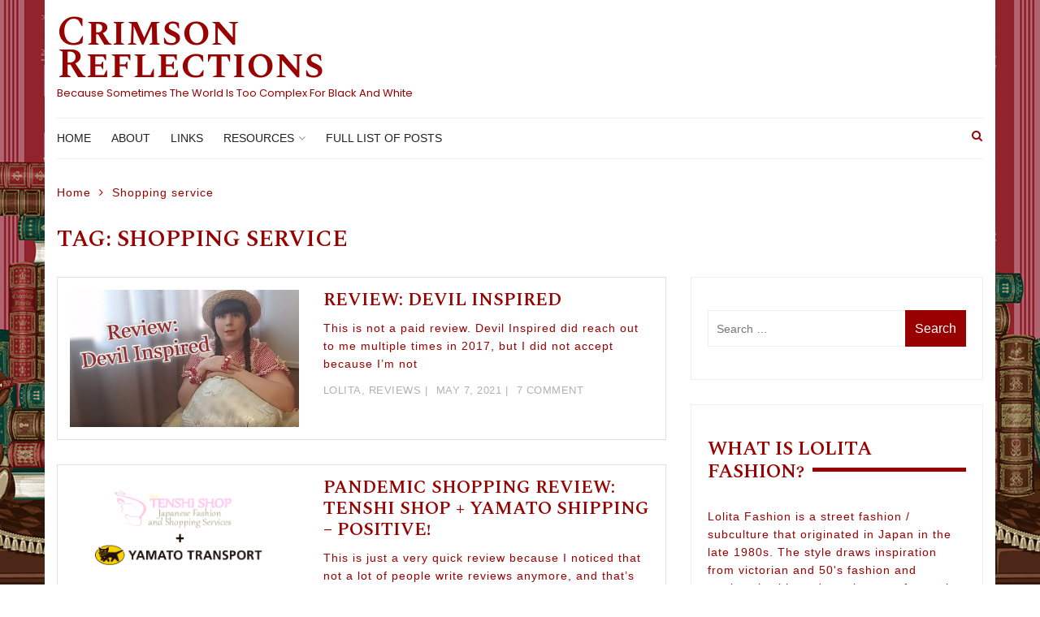

--- FILE ---
content_type: text/html; charset=UTF-8
request_url: https://www.rainedragon.com/tag/shopping-service/
body_size: 19349
content:
<!doctype html>
<html lang="en-US">
<head>
	<meta charset="UTF-8">
	<meta name="viewport" content="width=device-width, initial-scale=1">
	<link rel="profile" href="http://gmpg.org/xfn/11">
	<meta name="google-site-verification" content="IfaOAJeLUbJyIAr4Z0McqVs30FO39Prr6KK9nFw0onY" />

	<title>Shopping service &#8211; Crimson Reflections</title>
<meta name='robots' content='max-image-preview:large' />
	<style>img:is([sizes="auto" i], [sizes^="auto," i]) { contain-intrinsic-size: 3000px 1500px }</style>
	<link rel='dns-prefetch' href='//cdn.datatables.net' />
<link rel='dns-prefetch' href='//cdnjs.cloudflare.com' />
<link rel='dns-prefetch' href='//www.google.com' />
<link rel='dns-prefetch' href='//secure.gravatar.com' />
<link rel='dns-prefetch' href='//stats.wp.com' />
<link rel='dns-prefetch' href='//fonts.googleapis.com' />
<link rel='dns-prefetch' href='//cdn.openshareweb.com' />
<link rel='dns-prefetch' href='//cdn.shareaholic.net' />
<link rel='dns-prefetch' href='//www.shareaholic.net' />
<link rel='dns-prefetch' href='//analytics.shareaholic.com' />
<link rel='dns-prefetch' href='//recs.shareaholic.com' />
<link rel='dns-prefetch' href='//partner.shareaholic.com' />
<link rel='dns-prefetch' href='//v0.wordpress.com' />
<link rel="alternate" type="application/rss+xml" title="Crimson Reflections &raquo; Feed" href="https://www.rainedragon.com/feed/" />
<link rel="alternate" type="application/rss+xml" title="Crimson Reflections &raquo; Comments Feed" href="https://www.rainedragon.com/comments/feed/" />
<link rel="alternate" type="application/rss+xml" title="Crimson Reflections &raquo; Shopping service Tag Feed" href="https://www.rainedragon.com/tag/shopping-service/feed/" />
<!-- Shareaholic - https://www.shareaholic.com -->
<link rel='preload' href='//cdn.shareaholic.net/assets/pub/shareaholic.js' as='script'/>
<script data-no-minify='1' data-cfasync='false'>
_SHR_SETTINGS = {"endpoints":{"local_recs_url":"https:\/\/www.rainedragon.com\/wp-admin\/admin-ajax.php?action=shareaholic_permalink_related","ajax_url":"https:\/\/www.rainedragon.com\/wp-admin\/admin-ajax.php","share_counts_url":"https:\/\/www.rainedragon.com\/wp-admin\/admin-ajax.php?action=shareaholic_share_counts_api"},"site_id":"fbd4472e5212c2087c0f3c6890d4b877"};
</script>
<script data-no-minify='1' data-cfasync='false' src='//cdn.shareaholic.net/assets/pub/shareaholic.js' data-shr-siteid='fbd4472e5212c2087c0f3c6890d4b877' async ></script>

<!-- Shareaholic Content Tags -->
<meta name='shareaholic:site_name' content='Crimson Reflections' />
<meta name='shareaholic:language' content='en-US' />
<meta name='shareaholic:article_visibility' content='private' />
<meta name='shareaholic:site_id' content='fbd4472e5212c2087c0f3c6890d4b877' />
<meta name='shareaholic:wp_version' content='9.7.13' />

<!-- Shareaholic Content Tags End -->
		<!-- This site uses the Google Analytics by MonsterInsights plugin v9.11.1 - Using Analytics tracking - https://www.monsterinsights.com/ -->
							<script src="//www.googletagmanager.com/gtag/js?id=G-45MD7G2G52"  data-cfasync="false" data-wpfc-render="false" type="text/javascript" async></script>
			<script data-cfasync="false" data-wpfc-render="false" type="text/javascript">
				var mi_version = '9.11.1';
				var mi_track_user = true;
				var mi_no_track_reason = '';
								var MonsterInsightsDefaultLocations = {"page_location":"https:\/\/www.rainedragon.com\/tag\/shopping-service\/"};
								if ( typeof MonsterInsightsPrivacyGuardFilter === 'function' ) {
					var MonsterInsightsLocations = (typeof MonsterInsightsExcludeQuery === 'object') ? MonsterInsightsPrivacyGuardFilter( MonsterInsightsExcludeQuery ) : MonsterInsightsPrivacyGuardFilter( MonsterInsightsDefaultLocations );
				} else {
					var MonsterInsightsLocations = (typeof MonsterInsightsExcludeQuery === 'object') ? MonsterInsightsExcludeQuery : MonsterInsightsDefaultLocations;
				}

								var disableStrs = [
										'ga-disable-G-45MD7G2G52',
									];

				/* Function to detect opted out users */
				function __gtagTrackerIsOptedOut() {
					for (var index = 0; index < disableStrs.length; index++) {
						if (document.cookie.indexOf(disableStrs[index] + '=true') > -1) {
							return true;
						}
					}

					return false;
				}

				/* Disable tracking if the opt-out cookie exists. */
				if (__gtagTrackerIsOptedOut()) {
					for (var index = 0; index < disableStrs.length; index++) {
						window[disableStrs[index]] = true;
					}
				}

				/* Opt-out function */
				function __gtagTrackerOptout() {
					for (var index = 0; index < disableStrs.length; index++) {
						document.cookie = disableStrs[index] + '=true; expires=Thu, 31 Dec 2099 23:59:59 UTC; path=/';
						window[disableStrs[index]] = true;
					}
				}

				if ('undefined' === typeof gaOptout) {
					function gaOptout() {
						__gtagTrackerOptout();
					}
				}
								window.dataLayer = window.dataLayer || [];

				window.MonsterInsightsDualTracker = {
					helpers: {},
					trackers: {},
				};
				if (mi_track_user) {
					function __gtagDataLayer() {
						dataLayer.push(arguments);
					}

					function __gtagTracker(type, name, parameters) {
						if (!parameters) {
							parameters = {};
						}

						if (parameters.send_to) {
							__gtagDataLayer.apply(null, arguments);
							return;
						}

						if (type === 'event') {
														parameters.send_to = monsterinsights_frontend.v4_id;
							var hookName = name;
							if (typeof parameters['event_category'] !== 'undefined') {
								hookName = parameters['event_category'] + ':' + name;
							}

							if (typeof MonsterInsightsDualTracker.trackers[hookName] !== 'undefined') {
								MonsterInsightsDualTracker.trackers[hookName](parameters);
							} else {
								__gtagDataLayer('event', name, parameters);
							}
							
						} else {
							__gtagDataLayer.apply(null, arguments);
						}
					}

					__gtagTracker('js', new Date());
					__gtagTracker('set', {
						'developer_id.dZGIzZG': true,
											});
					if ( MonsterInsightsLocations.page_location ) {
						__gtagTracker('set', MonsterInsightsLocations);
					}
										__gtagTracker('config', 'G-45MD7G2G52', {"forceSSL":"true","link_attribution":"true"} );
										window.gtag = __gtagTracker;										(function () {
						/* https://developers.google.com/analytics/devguides/collection/analyticsjs/ */
						/* ga and __gaTracker compatibility shim. */
						var noopfn = function () {
							return null;
						};
						var newtracker = function () {
							return new Tracker();
						};
						var Tracker = function () {
							return null;
						};
						var p = Tracker.prototype;
						p.get = noopfn;
						p.set = noopfn;
						p.send = function () {
							var args = Array.prototype.slice.call(arguments);
							args.unshift('send');
							__gaTracker.apply(null, args);
						};
						var __gaTracker = function () {
							var len = arguments.length;
							if (len === 0) {
								return;
							}
							var f = arguments[len - 1];
							if (typeof f !== 'object' || f === null || typeof f.hitCallback !== 'function') {
								if ('send' === arguments[0]) {
									var hitConverted, hitObject = false, action;
									if ('event' === arguments[1]) {
										if ('undefined' !== typeof arguments[3]) {
											hitObject = {
												'eventAction': arguments[3],
												'eventCategory': arguments[2],
												'eventLabel': arguments[4],
												'value': arguments[5] ? arguments[5] : 1,
											}
										}
									}
									if ('pageview' === arguments[1]) {
										if ('undefined' !== typeof arguments[2]) {
											hitObject = {
												'eventAction': 'page_view',
												'page_path': arguments[2],
											}
										}
									}
									if (typeof arguments[2] === 'object') {
										hitObject = arguments[2];
									}
									if (typeof arguments[5] === 'object') {
										Object.assign(hitObject, arguments[5]);
									}
									if ('undefined' !== typeof arguments[1].hitType) {
										hitObject = arguments[1];
										if ('pageview' === hitObject.hitType) {
											hitObject.eventAction = 'page_view';
										}
									}
									if (hitObject) {
										action = 'timing' === arguments[1].hitType ? 'timing_complete' : hitObject.eventAction;
										hitConverted = mapArgs(hitObject);
										__gtagTracker('event', action, hitConverted);
									}
								}
								return;
							}

							function mapArgs(args) {
								var arg, hit = {};
								var gaMap = {
									'eventCategory': 'event_category',
									'eventAction': 'event_action',
									'eventLabel': 'event_label',
									'eventValue': 'event_value',
									'nonInteraction': 'non_interaction',
									'timingCategory': 'event_category',
									'timingVar': 'name',
									'timingValue': 'value',
									'timingLabel': 'event_label',
									'page': 'page_path',
									'location': 'page_location',
									'title': 'page_title',
									'referrer' : 'page_referrer',
								};
								for (arg in args) {
																		if (!(!args.hasOwnProperty(arg) || !gaMap.hasOwnProperty(arg))) {
										hit[gaMap[arg]] = args[arg];
									} else {
										hit[arg] = args[arg];
									}
								}
								return hit;
							}

							try {
								f.hitCallback();
							} catch (ex) {
							}
						};
						__gaTracker.create = newtracker;
						__gaTracker.getByName = newtracker;
						__gaTracker.getAll = function () {
							return [];
						};
						__gaTracker.remove = noopfn;
						__gaTracker.loaded = true;
						window['__gaTracker'] = __gaTracker;
					})();
									} else {
										console.log("");
					(function () {
						function __gtagTracker() {
							return null;
						}

						window['__gtagTracker'] = __gtagTracker;
						window['gtag'] = __gtagTracker;
					})();
									}
			</script>
							<!-- / Google Analytics by MonsterInsights -->
		<script type="text/javascript">
/* <![CDATA[ */
window._wpemojiSettings = {"baseUrl":"https:\/\/s.w.org\/images\/core\/emoji\/16.0.1\/72x72\/","ext":".png","svgUrl":"https:\/\/s.w.org\/images\/core\/emoji\/16.0.1\/svg\/","svgExt":".svg","source":{"concatemoji":"https:\/\/www.rainedragon.com\/wp-includes\/js\/wp-emoji-release.min.js?ver=6.8.3"}};
/*! This file is auto-generated */
!function(s,n){var o,i,e;function c(e){try{var t={supportTests:e,timestamp:(new Date).valueOf()};sessionStorage.setItem(o,JSON.stringify(t))}catch(e){}}function p(e,t,n){e.clearRect(0,0,e.canvas.width,e.canvas.height),e.fillText(t,0,0);var t=new Uint32Array(e.getImageData(0,0,e.canvas.width,e.canvas.height).data),a=(e.clearRect(0,0,e.canvas.width,e.canvas.height),e.fillText(n,0,0),new Uint32Array(e.getImageData(0,0,e.canvas.width,e.canvas.height).data));return t.every(function(e,t){return e===a[t]})}function u(e,t){e.clearRect(0,0,e.canvas.width,e.canvas.height),e.fillText(t,0,0);for(var n=e.getImageData(16,16,1,1),a=0;a<n.data.length;a++)if(0!==n.data[a])return!1;return!0}function f(e,t,n,a){switch(t){case"flag":return n(e,"\ud83c\udff3\ufe0f\u200d\u26a7\ufe0f","\ud83c\udff3\ufe0f\u200b\u26a7\ufe0f")?!1:!n(e,"\ud83c\udde8\ud83c\uddf6","\ud83c\udde8\u200b\ud83c\uddf6")&&!n(e,"\ud83c\udff4\udb40\udc67\udb40\udc62\udb40\udc65\udb40\udc6e\udb40\udc67\udb40\udc7f","\ud83c\udff4\u200b\udb40\udc67\u200b\udb40\udc62\u200b\udb40\udc65\u200b\udb40\udc6e\u200b\udb40\udc67\u200b\udb40\udc7f");case"emoji":return!a(e,"\ud83e\udedf")}return!1}function g(e,t,n,a){var r="undefined"!=typeof WorkerGlobalScope&&self instanceof WorkerGlobalScope?new OffscreenCanvas(300,150):s.createElement("canvas"),o=r.getContext("2d",{willReadFrequently:!0}),i=(o.textBaseline="top",o.font="600 32px Arial",{});return e.forEach(function(e){i[e]=t(o,e,n,a)}),i}function t(e){var t=s.createElement("script");t.src=e,t.defer=!0,s.head.appendChild(t)}"undefined"!=typeof Promise&&(o="wpEmojiSettingsSupports",i=["flag","emoji"],n.supports={everything:!0,everythingExceptFlag:!0},e=new Promise(function(e){s.addEventListener("DOMContentLoaded",e,{once:!0})}),new Promise(function(t){var n=function(){try{var e=JSON.parse(sessionStorage.getItem(o));if("object"==typeof e&&"number"==typeof e.timestamp&&(new Date).valueOf()<e.timestamp+604800&&"object"==typeof e.supportTests)return e.supportTests}catch(e){}return null}();if(!n){if("undefined"!=typeof Worker&&"undefined"!=typeof OffscreenCanvas&&"undefined"!=typeof URL&&URL.createObjectURL&&"undefined"!=typeof Blob)try{var e="postMessage("+g.toString()+"("+[JSON.stringify(i),f.toString(),p.toString(),u.toString()].join(",")+"));",a=new Blob([e],{type:"text/javascript"}),r=new Worker(URL.createObjectURL(a),{name:"wpTestEmojiSupports"});return void(r.onmessage=function(e){c(n=e.data),r.terminate(),t(n)})}catch(e){}c(n=g(i,f,p,u))}t(n)}).then(function(e){for(var t in e)n.supports[t]=e[t],n.supports.everything=n.supports.everything&&n.supports[t],"flag"!==t&&(n.supports.everythingExceptFlag=n.supports.everythingExceptFlag&&n.supports[t]);n.supports.everythingExceptFlag=n.supports.everythingExceptFlag&&!n.supports.flag,n.DOMReady=!1,n.readyCallback=function(){n.DOMReady=!0}}).then(function(){return e}).then(function(){var e;n.supports.everything||(n.readyCallback(),(e=n.source||{}).concatemoji?t(e.concatemoji):e.wpemoji&&e.twemoji&&(t(e.twemoji),t(e.wpemoji)))}))}((window,document),window._wpemojiSettings);
/* ]]> */
</script>
<style id='wp-emoji-styles-inline-css' type='text/css'>

	img.wp-smiley, img.emoji {
		display: inline !important;
		border: none !important;
		box-shadow: none !important;
		height: 1em !important;
		width: 1em !important;
		margin: 0 0.07em !important;
		vertical-align: -0.1em !important;
		background: none !important;
		padding: 0 !important;
	}
</style>
<link rel='stylesheet' id='wp-block-library-css' href='https://www.rainedragon.com/wp-includes/css/dist/block-library/style.min.css?ver=6.8.3' type='text/css' media='all' />
<style id='classic-theme-styles-inline-css' type='text/css'>
/*! This file is auto-generated */
.wp-block-button__link{color:#fff;background-color:#32373c;border-radius:9999px;box-shadow:none;text-decoration:none;padding:calc(.667em + 2px) calc(1.333em + 2px);font-size:1.125em}.wp-block-file__button{background:#32373c;color:#fff;text-decoration:none}
</style>
<link rel='stylesheet' id='mediaelement-css' href='https://www.rainedragon.com/wp-includes/js/mediaelement/mediaelementplayer-legacy.min.css?ver=4.2.17' type='text/css' media='all' />
<link rel='stylesheet' id='wp-mediaelement-css' href='https://www.rainedragon.com/wp-includes/js/mediaelement/wp-mediaelement.min.css?ver=6.8.3' type='text/css' media='all' />
<style id='jetpack-sharing-buttons-style-inline-css' type='text/css'>
.jetpack-sharing-buttons__services-list{display:flex;flex-direction:row;flex-wrap:wrap;gap:0;list-style-type:none;margin:5px;padding:0}.jetpack-sharing-buttons__services-list.has-small-icon-size{font-size:12px}.jetpack-sharing-buttons__services-list.has-normal-icon-size{font-size:16px}.jetpack-sharing-buttons__services-list.has-large-icon-size{font-size:24px}.jetpack-sharing-buttons__services-list.has-huge-icon-size{font-size:36px}@media print{.jetpack-sharing-buttons__services-list{display:none!important}}.editor-styles-wrapper .wp-block-jetpack-sharing-buttons{gap:0;padding-inline-start:0}ul.jetpack-sharing-buttons__services-list.has-background{padding:1.25em 2.375em}
</style>
<style id='global-styles-inline-css' type='text/css'>
:root{--wp--preset--aspect-ratio--square: 1;--wp--preset--aspect-ratio--4-3: 4/3;--wp--preset--aspect-ratio--3-4: 3/4;--wp--preset--aspect-ratio--3-2: 3/2;--wp--preset--aspect-ratio--2-3: 2/3;--wp--preset--aspect-ratio--16-9: 16/9;--wp--preset--aspect-ratio--9-16: 9/16;--wp--preset--color--black: #000000;--wp--preset--color--cyan-bluish-gray: #abb8c3;--wp--preset--color--white: #ffffff;--wp--preset--color--pale-pink: #f78da7;--wp--preset--color--vivid-red: #cf2e2e;--wp--preset--color--luminous-vivid-orange: #ff6900;--wp--preset--color--luminous-vivid-amber: #fcb900;--wp--preset--color--light-green-cyan: #7bdcb5;--wp--preset--color--vivid-green-cyan: #00d084;--wp--preset--color--pale-cyan-blue: #8ed1fc;--wp--preset--color--vivid-cyan-blue: #0693e3;--wp--preset--color--vivid-purple: #9b51e0;--wp--preset--gradient--vivid-cyan-blue-to-vivid-purple: linear-gradient(135deg,rgba(6,147,227,1) 0%,rgb(155,81,224) 100%);--wp--preset--gradient--light-green-cyan-to-vivid-green-cyan: linear-gradient(135deg,rgb(122,220,180) 0%,rgb(0,208,130) 100%);--wp--preset--gradient--luminous-vivid-amber-to-luminous-vivid-orange: linear-gradient(135deg,rgba(252,185,0,1) 0%,rgba(255,105,0,1) 100%);--wp--preset--gradient--luminous-vivid-orange-to-vivid-red: linear-gradient(135deg,rgba(255,105,0,1) 0%,rgb(207,46,46) 100%);--wp--preset--gradient--very-light-gray-to-cyan-bluish-gray: linear-gradient(135deg,rgb(238,238,238) 0%,rgb(169,184,195) 100%);--wp--preset--gradient--cool-to-warm-spectrum: linear-gradient(135deg,rgb(74,234,220) 0%,rgb(151,120,209) 20%,rgb(207,42,186) 40%,rgb(238,44,130) 60%,rgb(251,105,98) 80%,rgb(254,248,76) 100%);--wp--preset--gradient--blush-light-purple: linear-gradient(135deg,rgb(255,206,236) 0%,rgb(152,150,240) 100%);--wp--preset--gradient--blush-bordeaux: linear-gradient(135deg,rgb(254,205,165) 0%,rgb(254,45,45) 50%,rgb(107,0,62) 100%);--wp--preset--gradient--luminous-dusk: linear-gradient(135deg,rgb(255,203,112) 0%,rgb(199,81,192) 50%,rgb(65,88,208) 100%);--wp--preset--gradient--pale-ocean: linear-gradient(135deg,rgb(255,245,203) 0%,rgb(182,227,212) 50%,rgb(51,167,181) 100%);--wp--preset--gradient--electric-grass: linear-gradient(135deg,rgb(202,248,128) 0%,rgb(113,206,126) 100%);--wp--preset--gradient--midnight: linear-gradient(135deg,rgb(2,3,129) 0%,rgb(40,116,252) 100%);--wp--preset--font-size--small: 13px;--wp--preset--font-size--medium: 20px;--wp--preset--font-size--large: 36px;--wp--preset--font-size--x-large: 42px;--wp--preset--spacing--20: 0.44rem;--wp--preset--spacing--30: 0.67rem;--wp--preset--spacing--40: 1rem;--wp--preset--spacing--50: 1.5rem;--wp--preset--spacing--60: 2.25rem;--wp--preset--spacing--70: 3.38rem;--wp--preset--spacing--80: 5.06rem;--wp--preset--shadow--natural: 6px 6px 9px rgba(0, 0, 0, 0.2);--wp--preset--shadow--deep: 12px 12px 50px rgba(0, 0, 0, 0.4);--wp--preset--shadow--sharp: 6px 6px 0px rgba(0, 0, 0, 0.2);--wp--preset--shadow--outlined: 6px 6px 0px -3px rgba(255, 255, 255, 1), 6px 6px rgba(0, 0, 0, 1);--wp--preset--shadow--crisp: 6px 6px 0px rgba(0, 0, 0, 1);}:where(.is-layout-flex){gap: 0.5em;}:where(.is-layout-grid){gap: 0.5em;}body .is-layout-flex{display: flex;}.is-layout-flex{flex-wrap: wrap;align-items: center;}.is-layout-flex > :is(*, div){margin: 0;}body .is-layout-grid{display: grid;}.is-layout-grid > :is(*, div){margin: 0;}:where(.wp-block-columns.is-layout-flex){gap: 2em;}:where(.wp-block-columns.is-layout-grid){gap: 2em;}:where(.wp-block-post-template.is-layout-flex){gap: 1.25em;}:where(.wp-block-post-template.is-layout-grid){gap: 1.25em;}.has-black-color{color: var(--wp--preset--color--black) !important;}.has-cyan-bluish-gray-color{color: var(--wp--preset--color--cyan-bluish-gray) !important;}.has-white-color{color: var(--wp--preset--color--white) !important;}.has-pale-pink-color{color: var(--wp--preset--color--pale-pink) !important;}.has-vivid-red-color{color: var(--wp--preset--color--vivid-red) !important;}.has-luminous-vivid-orange-color{color: var(--wp--preset--color--luminous-vivid-orange) !important;}.has-luminous-vivid-amber-color{color: var(--wp--preset--color--luminous-vivid-amber) !important;}.has-light-green-cyan-color{color: var(--wp--preset--color--light-green-cyan) !important;}.has-vivid-green-cyan-color{color: var(--wp--preset--color--vivid-green-cyan) !important;}.has-pale-cyan-blue-color{color: var(--wp--preset--color--pale-cyan-blue) !important;}.has-vivid-cyan-blue-color{color: var(--wp--preset--color--vivid-cyan-blue) !important;}.has-vivid-purple-color{color: var(--wp--preset--color--vivid-purple) !important;}.has-black-background-color{background-color: var(--wp--preset--color--black) !important;}.has-cyan-bluish-gray-background-color{background-color: var(--wp--preset--color--cyan-bluish-gray) !important;}.has-white-background-color{background-color: var(--wp--preset--color--white) !important;}.has-pale-pink-background-color{background-color: var(--wp--preset--color--pale-pink) !important;}.has-vivid-red-background-color{background-color: var(--wp--preset--color--vivid-red) !important;}.has-luminous-vivid-orange-background-color{background-color: var(--wp--preset--color--luminous-vivid-orange) !important;}.has-luminous-vivid-amber-background-color{background-color: var(--wp--preset--color--luminous-vivid-amber) !important;}.has-light-green-cyan-background-color{background-color: var(--wp--preset--color--light-green-cyan) !important;}.has-vivid-green-cyan-background-color{background-color: var(--wp--preset--color--vivid-green-cyan) !important;}.has-pale-cyan-blue-background-color{background-color: var(--wp--preset--color--pale-cyan-blue) !important;}.has-vivid-cyan-blue-background-color{background-color: var(--wp--preset--color--vivid-cyan-blue) !important;}.has-vivid-purple-background-color{background-color: var(--wp--preset--color--vivid-purple) !important;}.has-black-border-color{border-color: var(--wp--preset--color--black) !important;}.has-cyan-bluish-gray-border-color{border-color: var(--wp--preset--color--cyan-bluish-gray) !important;}.has-white-border-color{border-color: var(--wp--preset--color--white) !important;}.has-pale-pink-border-color{border-color: var(--wp--preset--color--pale-pink) !important;}.has-vivid-red-border-color{border-color: var(--wp--preset--color--vivid-red) !important;}.has-luminous-vivid-orange-border-color{border-color: var(--wp--preset--color--luminous-vivid-orange) !important;}.has-luminous-vivid-amber-border-color{border-color: var(--wp--preset--color--luminous-vivid-amber) !important;}.has-light-green-cyan-border-color{border-color: var(--wp--preset--color--light-green-cyan) !important;}.has-vivid-green-cyan-border-color{border-color: var(--wp--preset--color--vivid-green-cyan) !important;}.has-pale-cyan-blue-border-color{border-color: var(--wp--preset--color--pale-cyan-blue) !important;}.has-vivid-cyan-blue-border-color{border-color: var(--wp--preset--color--vivid-cyan-blue) !important;}.has-vivid-purple-border-color{border-color: var(--wp--preset--color--vivid-purple) !important;}.has-vivid-cyan-blue-to-vivid-purple-gradient-background{background: var(--wp--preset--gradient--vivid-cyan-blue-to-vivid-purple) !important;}.has-light-green-cyan-to-vivid-green-cyan-gradient-background{background: var(--wp--preset--gradient--light-green-cyan-to-vivid-green-cyan) !important;}.has-luminous-vivid-amber-to-luminous-vivid-orange-gradient-background{background: var(--wp--preset--gradient--luminous-vivid-amber-to-luminous-vivid-orange) !important;}.has-luminous-vivid-orange-to-vivid-red-gradient-background{background: var(--wp--preset--gradient--luminous-vivid-orange-to-vivid-red) !important;}.has-very-light-gray-to-cyan-bluish-gray-gradient-background{background: var(--wp--preset--gradient--very-light-gray-to-cyan-bluish-gray) !important;}.has-cool-to-warm-spectrum-gradient-background{background: var(--wp--preset--gradient--cool-to-warm-spectrum) !important;}.has-blush-light-purple-gradient-background{background: var(--wp--preset--gradient--blush-light-purple) !important;}.has-blush-bordeaux-gradient-background{background: var(--wp--preset--gradient--blush-bordeaux) !important;}.has-luminous-dusk-gradient-background{background: var(--wp--preset--gradient--luminous-dusk) !important;}.has-pale-ocean-gradient-background{background: var(--wp--preset--gradient--pale-ocean) !important;}.has-electric-grass-gradient-background{background: var(--wp--preset--gradient--electric-grass) !important;}.has-midnight-gradient-background{background: var(--wp--preset--gradient--midnight) !important;}.has-small-font-size{font-size: var(--wp--preset--font-size--small) !important;}.has-medium-font-size{font-size: var(--wp--preset--font-size--medium) !important;}.has-large-font-size{font-size: var(--wp--preset--font-size--large) !important;}.has-x-large-font-size{font-size: var(--wp--preset--font-size--x-large) !important;}
:where(.wp-block-post-template.is-layout-flex){gap: 1.25em;}:where(.wp-block-post-template.is-layout-grid){gap: 1.25em;}
:where(.wp-block-columns.is-layout-flex){gap: 2em;}:where(.wp-block-columns.is-layout-grid){gap: 2em;}
:root :where(.wp-block-pullquote){font-size: 1.5em;line-height: 1.6;}
</style>
<link rel='stylesheet' id='jquery-datatables-css' href='https://cdn.datatables.net/1.10.20/css/jquery.dataTables.min.css?ver=6.8.3' type='text/css' media='all' />
<link rel='stylesheet' id='datatables-buttons-css' href='https://cdn.datatables.net/buttons/1.6.1/css/buttons.dataTables.min.css?ver=6.8.3' type='text/css' media='all' />
<link rel='stylesheet' id='datatables-select-css' href='https://cdn.datatables.net/select/1.3.1/css/select.dataTables.min.css?ver=6.8.3' type='text/css' media='all' />
<link rel='stylesheet' id='datatables-fixedheader-css' href='https://cdn.datatables.net/fixedheader/3.1.6/css/fixedHeader.dataTables.min.css?ver=6.8.3' type='text/css' media='all' />
<link rel='stylesheet' id='datatables-fixedcolumns-css' href='https://cdn.datatables.net/fixedcolumns/3.3.0/css/fixedColumns.dataTables.min.css?ver=6.8.3' type='text/css' media='all' />
<link rel='stylesheet' id='datatables-responsive-css' href='https://cdn.datatables.net/responsive/2.2.3/css/responsive.dataTables.min.css?ver=6.8.3' type='text/css' media='all' />
<link rel='stylesheet' id='styleblog-style-css' href='https://www.rainedragon.com/wp-content/themes/styleblog/style.css?ver=6.8.3' type='text/css' media='all' />
<link rel='stylesheet' id='styleblog-fonts-css' href='https://fonts.googleapis.com/css?family=Spectral+SC%3A300%2C400%2C400i%2C500%2C600%2C700%7CPoppins%3A400%2C400i%2C500%2C500i%2C700%2C700i&#038;subset=latin%2Clatin-ext&#038;ver=6.8.3' type='text/css' media='all' />
<link rel='stylesheet' id='styleblog-main-css' href='https://www.rainedragon.com/wp-content/themes/styleblog/themebeez/assets/dist/css/main.min.css?ver=6.8.3' type='text/css' media='all' />
<style id='jetpack_facebook_likebox-inline-css' type='text/css'>
.widget_facebook_likebox {
	overflow: hidden;
}

</style>
<script type="text/javascript" src="https://www.rainedragon.com/wp-content/plugins/google-analytics-for-wordpress/assets/js/frontend-gtag.min.js?ver=9.11.1" id="monsterinsights-frontend-script-js" async="async" data-wp-strategy="async"></script>
<script data-cfasync="false" data-wpfc-render="false" type="text/javascript" id='monsterinsights-frontend-script-js-extra'>/* <![CDATA[ */
var monsterinsights_frontend = {"js_events_tracking":"true","download_extensions":"doc,pdf,ppt,zip,xls,docx,pptx,xlsx","inbound_paths":"[{\"path\":\"\\\/go\\\/\",\"label\":\"affiliate\"},{\"path\":\"\\\/recommend\\\/\",\"label\":\"affiliate\"}]","home_url":"https:\/\/www.rainedragon.com","hash_tracking":"false","v4_id":"G-45MD7G2G52"};/* ]]> */
</script>
<script type="text/javascript" src="https://www.rainedragon.com/wp-includes/js/jquery/jquery.min.js?ver=3.7.1" id="jquery-core-js"></script>
<script type="text/javascript" src="https://www.rainedragon.com/wp-includes/js/jquery/jquery-migrate.min.js?ver=3.4.1" id="jquery-migrate-js"></script>
<script type="text/javascript" src="https://cdn.datatables.net/1.10.20/js/jquery.dataTables.min.js?ver=6.8.3" id="jquery-datatables-js"></script>
<script type="text/javascript" src="https://cdn.datatables.net/buttons/1.6.1/js/dataTables.buttons.min.js?ver=6.8.3" id="datatables-buttons-js"></script>
<script type="text/javascript" src="//cdn.datatables.net/buttons/1.6.1/js/buttons.colVis.min.js?ver=6.8.3" id="datatables-buttons-colvis-js"></script>
<script type="text/javascript" src="//cdn.datatables.net/buttons/1.6.1/js/buttons.print.min.js?ver=6.8.3" id="datatables-buttons-print-js"></script>
<script type="text/javascript" src="//cdnjs.cloudflare.com/ajax/libs/pdfmake/0.1.53/pdfmake.min.js?ver=6.8.3" id="pdfmake-js"></script>
<script type="text/javascript" src="//cdnjs.cloudflare.com/ajax/libs/pdfmake/0.1.53/vfs_fonts.js?ver=6.8.3" id="pdfmake-fonts-js"></script>
<script type="text/javascript" src="//cdnjs.cloudflare.com/ajax/libs/jszip/3.1.3/jszip.min.js?ver=6.8.3" id="jszip-js"></script>
<script type="text/javascript" src="//cdn.datatables.net/buttons/1.6.1/js/buttons.html5.min.js?ver=6.8.3" id="datatables-buttons-html5-js"></script>
<script type="text/javascript" src="https://cdn.datatables.net/select/1.3.1/js/dataTables.select.min.js?ver=6.8.3" id="datatables-select-js"></script>
<script type="text/javascript" src="https://cdn.datatables.net/fixedheader/3.1.6/js/dataTables.fixedHeader.min.js?ver=6.8.3" id="datatables-fixedheader-js"></script>
<script type="text/javascript" src="https://cdn.datatables.net/fixedcolumns/3.3.0/js/dataTables.fixedColumns.min.js?ver=6.8.3" id="datatables-fixedcolumns-js"></script>
<script type="text/javascript" src="https://cdn.datatables.net/responsive/2.2.3/js/dataTables.responsive.min.js?ver=6.8.3" id="datatables-responsive-js"></script>
<script type="text/javascript" id="igsv-datatables-js-extra">
/* <![CDATA[ */
var igsv_plugin_vars = {"lang_dir":"https:\/\/www.rainedragon.com\/wp-content\/plugins\/inline-google-spreadsheet-viewer\/languages","datatables_classes":".igsv-table:not(.no-datatables)","datatables_defaults_object":{"dom":"B<'clear'>lfrtip","buttons":["colvis","copy","csv","excel","pdf","print"]}};
/* ]]> */
</script>
<script type="text/javascript" src="https://www.rainedragon.com/wp-content/plugins/inline-google-spreadsheet-viewer/igsv-datatables.js?ver=6.8.3" id="igsv-datatables-js"></script>
<script type="text/javascript" src="//www.google.com/jsapi?ver=6.8.3" id="google-ajax-api-js"></script>
<script type="text/javascript" src="https://www.rainedragon.com/wp-content/plugins/inline-google-spreadsheet-viewer/igsv-gvizcharts.js?ver=6.8.3" id="igsv-gvizcharts-js"></script>
<link rel="https://api.w.org/" href="https://www.rainedragon.com/wp-json/" /><link rel="alternate" title="JSON" type="application/json" href="https://www.rainedragon.com/wp-json/wp/v2/tags/202" /><link rel="EditURI" type="application/rsd+xml" title="RSD" href="https://www.rainedragon.com/xmlrpc.php?rsd" />
	<style>img#wpstats{display:none}</style>
				<style type="text/css">
					.site-title a,
			.site-description {
				color: #990000;
			}
				</style>
		<style type="text/css" id="custom-background-css">
body.custom-background { background-image: url("https://www.rainedragon.com/wp-content/uploads/2018/05/memorial_library_wi.jpg"); background-position: center bottom; background-size: auto; background-repeat: repeat; background-attachment: fixed; }
</style>
	
<!-- Jetpack Open Graph Tags -->
<meta property="og:type" content="website" />
<meta property="og:title" content="Shopping service &#8211; Crimson Reflections" />
<meta property="og:url" content="https://www.rainedragon.com/tag/shopping-service/" />
<meta property="og:site_name" content="Crimson Reflections" />
<meta property="og:image" content="https://s0.wp.com/i/blank.jpg" />
<meta property="og:image:width" content="200" />
<meta property="og:image:height" content="200" />
<meta property="og:image:alt" content="" />
<meta property="og:locale" content="en_US" />

<!-- End Jetpack Open Graph Tags -->
		<style type="text/css" id="wp-custom-css">
			.container
{background:rgba(255,255,255,1)}
.main-navigation.light ul ul, .widget_search .search-submit, .widget_product_search input[type="submit"], .page-numbers.current, .footer_inner
{
		background-color:#990000;
}
.footer-mask
{
	background-color:rgba(0,0,0,0.6)
}
.powered_section {display:none;}
h1, h2, h3, h4, h5, h6, .h1, .h2, .h3, .h4, .h5, .h6, a,.page-numbers, .page-numbers:hover, .page-numbers:focus, body {
	color:#990000;
}
a:hover, .main-navigation.light>ul>li>a:hover {color:rgb(49,89,65)}
.section_title h3:after, .widget_title h3:after {
    border-top: 5px solid #990000;
}

figure.alignleft
{margin-right:30px !important}

figure.alignright
{margin-left:30px !important}

/*.single_page_wrapper .general_single_page_layout .post_desc_and_meta_holder .the_content figure
{margin: 1em 40px !important}*/

.single_page_wrapper .general_single_page_layout .post_desc_and_meta_holder .the_content figure.tiled-gallery__item
{
       margin-bottom: 0em !important;
			margin: 6px 4px !important
				
}
.wp-block-jetpack-tiled-gallery {margin-left:15px !important;}
.single_page_wrapper .general_single_page_layout .post_desc_and_meta_holder .the_content figure.aligncenter {
    margin-left: auto !important;
    margin-right: auto !important;
    text-align: center !important;
}

.single_page_wrapper .general_single_page_layout .post_desc_and_meta_holder .the_content .blocks-gallery-item img {
	height:100% !important;
}

.single_page_wrapper .general_single_page_layout .post_desc_and_meta_holder .the_content .blocks-gallery-item figure {
margin: 0 !important;
}
.site-title{
	font-family: "Spectral SC",serif !important;
    font-size: 50px;
    line-height: 40px;
}

body {
    line-height: 1.6 !important;
    font-family: "lato", sans-serif !important;
    font-size: 14px !important;
    font-weight: normal;
    letter-spacing: 1px !important;
}

div#shr-badge-container {
    display: none;
}

/*brands*/
.brand-logo
{
    width: 250px;
    float: left;
    padding-right:10px;
}
.brand_title h2
{
font-size:3em;
}
.brand_info
{
font-size: 1.3em;
}
.staff-member img {
border-radius: 200px !important;
    height: 200px;
}
.staff-member {display:inline-block;}

.brand-staff 
{
width: 400px;

	clear:both;
}

aside#secondary {overflow:hidden !important}

.wp-block-button__link {
    color: #fff !important;
    background-color: #91232C  !important;
}		</style>
		</head>

<body class="archive tag tag-shopping-service tag-202 custom-background wp-theme-styleblog hfeed">
    <a class="skip-link screen-reader-text" href="#content">
        Skip to content    </a>
    	       <div class="container">
            <div class="logo-ad-wrapper">
            <div class="row clearfix">
	
                <div class="col-md-5 col-sm-6 col-xs-12">
                                                <div class="site-branding">
                                <h1 class="site-title">
                                    <a href="https://www.rainedragon.com/" rel="home">
                                        Crimson Reflections                                    </a>
                                </h1>
                                                                <h5 class="site-description">
                                    Because sometimes the world is too complex for black and white                                </h5>
                                                            </div>
                                    </div>
			
				<div class="col-md-7 col-sm-6 col-xs-12">
								</div>
                            </div>
        </div>
        <div class="navigation-wrapper">
            <div class="navigation-inner clearfix">
                <div class="attr-nav hidden-xs">
                    <ul>
                        <li><a href="#" class="search-button"><i class="fa fa-search"></i></a></li>
                    </ul>
                </div>
                <div class="menu-container clearfix">
                    <nav id="site-navigation" class="main-navigation" role="navigation">
                        <ul id="menu-main-menu" class="primary_navigation"><li id="menu-item-2039" class="menu-item menu-item-type-custom menu-item-object-custom menu-item-home menu-item-2039"><a href="http://www.rainedragon.com/">Home</a></li>
<li id="menu-item-2038" class="menu-item menu-item-type-post_type menu-item-object-page menu-item-2038"><a href="https://www.rainedragon.com/about/">About</a></li>
<li id="menu-item-2037" class="menu-item menu-item-type-post_type menu-item-object-page menu-item-2037"><a href="https://www.rainedragon.com/links/">Links</a></li>
<li id="menu-item-2036" class="menu-item menu-item-type-post_type menu-item-object-page menu-item-has-children menu-item-2036"><a href="https://www.rainedragon.com/resources/">Resources</a>
<ul class="sub-menu">
	<li id="menu-item-2375" class="menu-item menu-item-type-post_type menu-item-object-page menu-item-2375"><a href="https://www.rainedragon.com/resources/brand-directory/">Japanese Brand Directory</a></li>
	<li id="menu-item-3631" class="menu-item menu-item-type-post_type menu-item-object-page menu-item-3631"><a href="https://www.rainedragon.com/resources/taobao/">Chinese Brand Directory</a></li>
	<li id="menu-item-6903" class="menu-item menu-item-type-post_type menu-item-object-page menu-item-6903"><a href="https://www.rainedragon.com/resource-indie-brand-directory/">Indie Brand Directory</a></li>
	<li id="menu-item-2378" class="menu-item menu-item-type-post_type menu-item-object-page menu-item-2378"><a href="https://www.rainedragon.com/resources/secondhand-shops/">Secondhand Shops</a></li>
	<li id="menu-item-5200" class="menu-item menu-item-type-post_type menu-item-object-page menu-item-5200"><a href="https://www.rainedragon.com/resources/brand-washing-directory/">Brand Washing Directory</a></li>
	<li id="menu-item-6453" class="menu-item menu-item-type-post_type menu-item-object-page menu-item-6453"><a href="https://www.rainedragon.com/brand-tags/">Brand Tag Guide</a></li>
	<li id="menu-item-13403" class="menu-item menu-item-type-post_type menu-item-object-page menu-item-13403"><a href="https://www.rainedragon.com/highly-convincing-fakes/">A List of Perfidious Fakes</a></li>
	<li id="menu-item-6454" class="menu-item menu-item-type-custom menu-item-object-custom menu-item-6454"><a href="http://www.lolitahistory.com/gallery">Lolita History Gallery</a></li>
	<li id="menu-item-6455" class="menu-item menu-item-type-custom menu-item-object-custom menu-item-6455"><a href="https://lolibrary.org/">Lolibrary</a></li>
</ul>
</li>
<li id="menu-item-11732" class="menu-item menu-item-type-post_type menu-item-object-page menu-item-11732"><a href="https://www.rainedragon.com/full-list-of-posts/">Full List of Posts</a></li>
</ul>						
						                    </nav><!-- #site-navigation -->
                </div><!-- .menu-container.clearfix -->
            </div>
        </div>
        <div class="search-container">
            <div class="top-search">
                <div class="container">
                    <div class="row">
                        <div class="search-form-container">
                            <form role="search" method="get" class="search-form" action="https://www.rainedragon.com/">
				<label>
					<span class="screen-reader-text">Search for:</span>
					<input type="search" class="search-field" placeholder="Search &hellip;" value="" name="s" />
				</label>
				<input type="submit" class="search-submit" value="Search" />
			</form>                        </div>
                    </div>
                </div>
            </div>
        </div>
    </div>

	<div class="container">
				    <div class="breadcrumb clearfix">
				<nav role="navigation" aria-label="Breadcrumbs" class="styleblog-breadcrumb breadcrumbs" itemprop="breadcrumb"><ul class="trail-items" itemscope itemtype="http://schema.org/BreadcrumbList"><meta name="numberOfItems" content="2" /><meta name="itemListOrder" content="Ascending" /><li itemprop="itemListElement" itemscope itemtype="http://schema.org/ListItem" class="trail-item trail-begin"><a href="https://www.rainedragon.com" rel="home"><span itemprop="name">Home</span></a><meta itemprop="position" content="1" /></li><li itemprop="itemListElement" itemscope itemtype="http://schema.org/ListItem" class="trail-item trail-end"><span itemprop="name">Shopping service</span><meta itemprop="position" content="2" /></li></ul></nav>			</div><!-- .breadcrumb.clearfix -->
			
		<div class="single_page_wrapper">
		    <div class="single_page_inner">
		        <div class="search_page_content_holder">
		            <div class="search_page_content_inner">
		            			                <div class="page_title">
		                    <h3>Tag: <span>Shopping service</span></h3>		                </div><!-- // page_title -->
		                
		                <div class="row">
		                			            		<div class="col-lg-8 col-md-8 col-sm-12 col-xs-12 sticky_portion">
		            			<section class="recent_posts">
		            				<article id="post-7185" class="recent_posts_inner wow fadeInUp">
	<div class="row">
		<div class="col-lg-5 col-md-5 col-sm-5 col-xs-12">
								<div class="recent_post_fimage">
						<a href="https://www.rainedragon.com/review-devil-inspired/">
							<img width="500" height="300" src="https://www.rainedragon.com/wp-content/uploads/2021/05/di3.jpg" class="attachment-styleblog-thumbnail-one size-styleblog-thumbnail-one wp-post-image" alt="Review: Devil Inspired" decoding="async" fetchpriority="high" srcset="https://www.rainedragon.com/wp-content/uploads/2021/05/di3.jpg 500w, https://www.rainedragon.com/wp-content/uploads/2021/05/di3-300x180.jpg 300w" sizes="(max-width: 500px) 100vw, 500px" />						</a>
					</div>
					</div>
		<div class="col-lg-7 col-md-7 col-sm-7 col-xs-12">
			<div class="recent_post_content">
				<div class="post_details_holder">
					<div class="the_title">
						<h2>
							<a href="https://www.rainedragon.com/review-devil-inspired/">
								Review: Devil Inspired							</a>
						</h2>
					</div>
					<div class="the_content">
						<div style='display:none;' class='shareaholic-canvas' data-app='share_buttons' data-title='Review: Devil Inspired' data-link='https://www.rainedragon.com/review-devil-inspired/' data-app-id-name='category_above_content'></div><p>This is not a paid review. Devil Inspired did reach out to me multiple times in 2017, but I did not accept because I&#8217;m not</p>
<div style='display:none;' class='shareaholic-canvas' data-app='share_buttons' data-title='Review: Devil Inspired' data-link='https://www.rainedragon.com/review-devil-inspired/' data-app-id-name='category_below_content'></div>					</div>
					<div class="post_meta">
						<span class="cat-links"> <a href="https://www.rainedragon.com/category/lolita/" rel="category tag">Lolita</a>, <a href="https://www.rainedragon.com/category/lolita/reviews/" rel="category tag">Reviews</a></span><span class="post-date"><a href="https://www.rainedragon.com/review-devil-inspired/" rel="bookmark"><time class="entry-date published" datetime="2021-05-07T16:18:47-04:00">May 7, 2021</time><time class="updated" datetime="2021-05-07T16:18:53-04:00">May 7, 2021</time></a></span><span class="post-comment">7 Comment</span>					</div>
				</div>
			</div>
		</div>
	</div>
</article><article id="post-6617" class="recent_posts_inner wow fadeInUp">
	<div class="row">
		<div class="col-lg-5 col-md-5 col-sm-5 col-xs-12">
								<div class="recent_post_fimage">
						<a href="https://www.rainedragon.com/pandemic-shopping-review-tenshi-shop-yamato-shipping-positive/">
							<img width="635" height="308" src="https://www.rainedragon.com/wp-content/uploads/2020/06/tenshiyamato.png" class="attachment-styleblog-thumbnail-one size-styleblog-thumbnail-one wp-post-image" alt="Pandemic Shopping Review: Tenshi Shop + Yamato Shipping &#8211; Positive!" decoding="async" srcset="https://www.rainedragon.com/wp-content/uploads/2020/06/tenshiyamato.png 635w, https://www.rainedragon.com/wp-content/uploads/2020/06/tenshiyamato-300x146.png 300w" sizes="(max-width: 635px) 100vw, 635px" />						</a>
					</div>
					</div>
		<div class="col-lg-7 col-md-7 col-sm-7 col-xs-12">
			<div class="recent_post_content">
				<div class="post_details_holder">
					<div class="the_title">
						<h2>
							<a href="https://www.rainedragon.com/pandemic-shopping-review-tenshi-shop-yamato-shipping-positive/">
								Pandemic Shopping Review: Tenshi Shop + Yamato Shipping &#8211; Positive!							</a>
						</h2>
					</div>
					<div class="the_content">
						<div style='display:none;' class='shareaholic-canvas' data-app='share_buttons' data-title='Pandemic Shopping Review: Tenshi Shop + Yamato Shipping - Positive!' data-link='https://www.rainedragon.com/pandemic-shopping-review-tenshi-shop-yamato-shipping-positive/' data-app-id-name='category_above_content'></div><p>This is just a very quick review because I noticed that not a lot of people write reviews anymore, and that&#8217;s kind of a shame.</p>
<div style='display:none;' class='shareaholic-canvas' data-app='share_buttons' data-title='Pandemic Shopping Review: Tenshi Shop + Yamato Shipping - Positive!' data-link='https://www.rainedragon.com/pandemic-shopping-review-tenshi-shop-yamato-shipping-positive/' data-app-id-name='category_below_content'></div>					</div>
					<div class="post_meta">
						<span class="cat-links"> <a href="https://www.rainedragon.com/category/lolita/" rel="category tag">Lolita</a>, <a href="https://www.rainedragon.com/category/lolita/reviews/" rel="category tag">Reviews</a></span><span class="post-date"><a href="https://www.rainedragon.com/pandemic-shopping-review-tenshi-shop-yamato-shipping-positive/" rel="bookmark"><time class="entry-date published" datetime="2020-06-19T13:48:08-04:00">June 19, 2020</time><time class="updated" datetime="2020-06-19T13:48:14-04:00">June 19, 2020</time></a></span><span class="post-comment">1 Comment</span>					</div>
				</div>
			</div>
		</div>
	</div>
</article><article id="post-5343" class="recent_posts_inner wow fadeInUp">
	<div class="row">
		<div class="col-lg-5 col-md-5 col-sm-5 col-xs-12">
								<div class="recent_post_fimage">
						<a href="https://www.rainedragon.com/loki-doki-doki-shopping-service-seven-dreams-shoes-review-positive/">
							<img width="680" height="450" src="https://www.rainedragon.com/wp-content/uploads/2019/06/20190525_162326-680x450.jpg" class="attachment-styleblog-thumbnail-one size-styleblog-thumbnail-one wp-post-image" alt="Loki Doki Doki Shopping Service &#038; Seven Dreams Shoes Review &#8211; Positive!" decoding="async" />						</a>
					</div>
					</div>
		<div class="col-lg-7 col-md-7 col-sm-7 col-xs-12">
			<div class="recent_post_content">
				<div class="post_details_holder">
					<div class="the_title">
						<h2>
							<a href="https://www.rainedragon.com/loki-doki-doki-shopping-service-seven-dreams-shoes-review-positive/">
								Loki Doki Doki Shopping Service &#038; Seven Dreams Shoes Review &#8211; Positive!							</a>
						</h2>
					</div>
					<div class="the_content">
						<div style='display:none;' class='shareaholic-canvas' data-app='share_buttons' data-title='Loki Doki Doki Shopping Service &amp; Seven Dreams Shoes Review - Positive!' data-link='https://www.rainedragon.com/loki-doki-doki-shopping-service-seven-dreams-shoes-review-positive/' data-app-id-name='category_above_content'></div><p>Back on March 27th, I was scrolling through facebook and I saw a post from Loki Doki Doki advertising these super cute sweet lolita shoes</p>
<div style='display:none;' class='shareaholic-canvas' data-app='share_buttons' data-title='Loki Doki Doki Shopping Service &amp; Seven Dreams Shoes Review - Positive!' data-link='https://www.rainedragon.com/loki-doki-doki-shopping-service-seven-dreams-shoes-review-positive/' data-app-id-name='category_below_content'></div>					</div>
					<div class="post_meta">
						<span class="cat-links"> <a href="https://www.rainedragon.com/category/lolita/" rel="category tag">Lolita</a>, <a href="https://www.rainedragon.com/category/lolita/reviews/" rel="category tag">Reviews</a></span><span class="post-date"><a href="https://www.rainedragon.com/loki-doki-doki-shopping-service-seven-dreams-shoes-review-positive/" rel="bookmark"><time class="entry-date published" datetime="2019-06-05T12:37:34-04:00">June 5, 2019</time><time class="updated" datetime="2019-06-05T12:37:51-04:00">June 5, 2019</time></a></span><span class="post-comment">1 Comment</span>					</div>
				</div>
			</div>
		</div>
	</div>
</article><article id="post-5106" class="recent_posts_inner wow fadeInUp">
	<div class="row">
		<div class="col-lg-5 col-md-5 col-sm-5 col-xs-12">
								<div class="recent_post_fimage">
						<a href="https://www.rainedragon.com/resellers-drop-shippers-and-shopping-services-what-to-look-for-in-a-middleman-when-buying-from-chinese-indie-brands-part-i/">
							<img width="680" height="450" src="https://www.rainedragon.com/wp-content/uploads/2019/04/imageforblog-680x450.jpg" class="attachment-styleblog-thumbnail-one size-styleblog-thumbnail-one wp-post-image" alt="Resellers, Drop Shippers and Shopping Services : What to Look for in a &#8220;Middleman&#8221; When Buying from Chinese Indie Brands &#8211; Part I" decoding="async" loading="lazy" />						</a>
					</div>
					</div>
		<div class="col-lg-7 col-md-7 col-sm-7 col-xs-12">
			<div class="recent_post_content">
				<div class="post_details_holder">
					<div class="the_title">
						<h2>
							<a href="https://www.rainedragon.com/resellers-drop-shippers-and-shopping-services-what-to-look-for-in-a-middleman-when-buying-from-chinese-indie-brands-part-i/">
								Resellers, Drop Shippers and Shopping Services : What to Look for in a &#8220;Middleman&#8221; When Buying from Chinese Indie Brands &#8211; Part I							</a>
						</h2>
					</div>
					<div class="the_content">
						<div style='display:none;' class='shareaholic-canvas' data-app='share_buttons' data-title='Resellers, Drop Shippers and Shopping Services : What to Look for in a &quot;Middleman&quot; When Buying from Chinese Indie Brands - Part I' data-link='https://www.rainedragon.com/resellers-drop-shippers-and-shopping-services-what-to-look-for-in-a-middleman-when-buying-from-chinese-indie-brands-part-i/' data-app-id-name='category_above_content'></div><p>Earlier this week, I talked about how I felt that the community had come to fundamentally misunderstand what Milanoo was (and wasn&#8217;t) as a company.</p>
<div style='display:none;' class='shareaholic-canvas' data-app='share_buttons' data-title='Resellers, Drop Shippers and Shopping Services : What to Look for in a &quot;Middleman&quot; When Buying from Chinese Indie Brands - Part I' data-link='https://www.rainedragon.com/resellers-drop-shippers-and-shopping-services-what-to-look-for-in-a-middleman-when-buying-from-chinese-indie-brands-part-i/' data-app-id-name='category_below_content'></div>					</div>
					<div class="post_meta">
						<span class="cat-links"> <a href="https://www.rainedragon.com/category/lolita/" rel="category tag">Lolita</a>, <a href="https://www.rainedragon.com/category/lolita/resources/lolita-101/" rel="category tag">Lolita 101</a>, <a href="https://www.rainedragon.com/category/lolita/resources/" rel="category tag">Resources</a></span><span class="post-date"><a href="https://www.rainedragon.com/resellers-drop-shippers-and-shopping-services-what-to-look-for-in-a-middleman-when-buying-from-chinese-indie-brands-part-i/" rel="bookmark"><time class="entry-date published" datetime="2019-04-19T15:44:24-04:00">April 19, 2019</time><time class="updated" datetime="2020-08-20T13:36:46-04:00">August 20, 2020</time></a></span><span class="post-comment">6 Comment</span>					</div>
				</div>
			</div>
		</div>
	</div>
</article>		<div class="pagination_wrapper">
					</div>
			            			</section>
				                		            		</div>
				            
<aside id="secondary" class="col-lg-4 col-md-4 col-sm-12 col-xs-12 widget-area sticky_portion">
	<section id="search-2" class="widget widget_search widget_wrapper search_widget wow fadeInUp"><form role="search" method="get" class="search-form" action="https://www.rainedragon.com/">
				<label>
					<span class="screen-reader-text">Search for:</span>
					<input type="search" class="search-field" placeholder="Search &hellip;" value="" name="s" />
				</label>
				<input type="submit" class="search-submit" value="Search" />
			</form></section><section id="custom_html-2" class="widget_text widget widget_custom_html widget_wrapper search_widget wow fadeInUp"><div class="widget_title"><h3>What is Lolita Fashion?</h3></div><div class="textwidget custom-html-widget"><p>Lolita Fashion is a street fashion / subculture that originated in Japan in the late 1980s. The style draws inspiration from victorian and 50's fashion and remixes it with modern elements from other Japanese street fashions, Gothic fashion, punk and Japan’s kawaii (cute) movement.<br/><br/><br/>
While it shares a name with the classic novel "Lolita", modern fans of the fashion do not identify with the contents of that novel.</p>
</div></section><section id="archives-2" class="widget widget_archive widget_wrapper search_widget wow fadeInUp"><div class="widget_title"><h3>Archives</h3></div>		<label class="screen-reader-text" for="archives-dropdown-2">Archives</label>
		<select id="archives-dropdown-2" name="archive-dropdown">
			
			<option value="">Select Month</option>
				<option value='https://www.rainedragon.com/2025/07/'> July 2025 &nbsp;(1)</option>
	<option value='https://www.rainedragon.com/2025/06/'> June 2025 &nbsp;(2)</option>
	<option value='https://www.rainedragon.com/2025/05/'> May 2025 &nbsp;(1)</option>
	<option value='https://www.rainedragon.com/2024/09/'> September 2024 &nbsp;(1)</option>
	<option value='https://www.rainedragon.com/2024/06/'> June 2024 &nbsp;(3)</option>
	<option value='https://www.rainedragon.com/2024/05/'> May 2024 &nbsp;(2)</option>
	<option value='https://www.rainedragon.com/2023/12/'> December 2023 &nbsp;(2)</option>
	<option value='https://www.rainedragon.com/2023/09/'> September 2023 &nbsp;(1)</option>
	<option value='https://www.rainedragon.com/2023/08/'> August 2023 &nbsp;(2)</option>
	<option value='https://www.rainedragon.com/2023/07/'> July 2023 &nbsp;(2)</option>
	<option value='https://www.rainedragon.com/2023/06/'> June 2023 &nbsp;(1)</option>
	<option value='https://www.rainedragon.com/2023/04/'> April 2023 &nbsp;(4)</option>
	<option value='https://www.rainedragon.com/2023/03/'> March 2023 &nbsp;(3)</option>
	<option value='https://www.rainedragon.com/2023/02/'> February 2023 &nbsp;(1)</option>
	<option value='https://www.rainedragon.com/2022/12/'> December 2022 &nbsp;(5)</option>
	<option value='https://www.rainedragon.com/2022/11/'> November 2022 &nbsp;(4)</option>
	<option value='https://www.rainedragon.com/2022/10/'> October 2022 &nbsp;(1)</option>
	<option value='https://www.rainedragon.com/2022/08/'> August 2022 &nbsp;(2)</option>
	<option value='https://www.rainedragon.com/2022/07/'> July 2022 &nbsp;(2)</option>
	<option value='https://www.rainedragon.com/2022/06/'> June 2022 &nbsp;(1)</option>
	<option value='https://www.rainedragon.com/2022/05/'> May 2022 &nbsp;(1)</option>
	<option value='https://www.rainedragon.com/2022/04/'> April 2022 &nbsp;(7)</option>
	<option value='https://www.rainedragon.com/2022/01/'> January 2022 &nbsp;(1)</option>
	<option value='https://www.rainedragon.com/2021/12/'> December 2021 &nbsp;(4)</option>
	<option value='https://www.rainedragon.com/2021/08/'> August 2021 &nbsp;(1)</option>
	<option value='https://www.rainedragon.com/2021/06/'> June 2021 &nbsp;(1)</option>
	<option value='https://www.rainedragon.com/2021/05/'> May 2021 &nbsp;(8)</option>
	<option value='https://www.rainedragon.com/2021/04/'> April 2021 &nbsp;(1)</option>
	<option value='https://www.rainedragon.com/2021/03/'> March 2021 &nbsp;(4)</option>
	<option value='https://www.rainedragon.com/2021/02/'> February 2021 &nbsp;(3)</option>
	<option value='https://www.rainedragon.com/2021/01/'> January 2021 &nbsp;(3)</option>
	<option value='https://www.rainedragon.com/2020/12/'> December 2020 &nbsp;(2)</option>
	<option value='https://www.rainedragon.com/2020/11/'> November 2020 &nbsp;(6)</option>
	<option value='https://www.rainedragon.com/2020/10/'> October 2020 &nbsp;(4)</option>
	<option value='https://www.rainedragon.com/2020/07/'> July 2020 &nbsp;(1)</option>
	<option value='https://www.rainedragon.com/2020/06/'> June 2020 &nbsp;(4)</option>
	<option value='https://www.rainedragon.com/2020/04/'> April 2020 &nbsp;(2)</option>
	<option value='https://www.rainedragon.com/2020/03/'> March 2020 &nbsp;(2)</option>
	<option value='https://www.rainedragon.com/2020/02/'> February 2020 &nbsp;(1)</option>
	<option value='https://www.rainedragon.com/2020/01/'> January 2020 &nbsp;(3)</option>
	<option value='https://www.rainedragon.com/2019/12/'> December 2019 &nbsp;(4)</option>
	<option value='https://www.rainedragon.com/2019/11/'> November 2019 &nbsp;(2)</option>
	<option value='https://www.rainedragon.com/2019/10/'> October 2019 &nbsp;(2)</option>
	<option value='https://www.rainedragon.com/2019/09/'> September 2019 &nbsp;(1)</option>
	<option value='https://www.rainedragon.com/2019/07/'> July 2019 &nbsp;(3)</option>
	<option value='https://www.rainedragon.com/2019/06/'> June 2019 &nbsp;(5)</option>
	<option value='https://www.rainedragon.com/2019/05/'> May 2019 &nbsp;(5)</option>
	<option value='https://www.rainedragon.com/2019/04/'> April 2019 &nbsp;(6)</option>
	<option value='https://www.rainedragon.com/2018/03/'> March 2018 &nbsp;(3)</option>
	<option value='https://www.rainedragon.com/2018/02/'> February 2018 &nbsp;(2)</option>
	<option value='https://www.rainedragon.com/2017/12/'> December 2017 &nbsp;(1)</option>
	<option value='https://www.rainedragon.com/2017/07/'> July 2017 &nbsp;(3)</option>
	<option value='https://www.rainedragon.com/2017/06/'> June 2017 &nbsp;(1)</option>
	<option value='https://www.rainedragon.com/2017/05/'> May 2017 &nbsp;(3)</option>
	<option value='https://www.rainedragon.com/2017/01/'> January 2017 &nbsp;(2)</option>
	<option value='https://www.rainedragon.com/2016/12/'> December 2016 &nbsp;(1)</option>
	<option value='https://www.rainedragon.com/2016/11/'> November 2016 &nbsp;(6)</option>
	<option value='https://www.rainedragon.com/2016/06/'> June 2016 &nbsp;(2)</option>
	<option value='https://www.rainedragon.com/2016/04/'> April 2016 &nbsp;(2)</option>
	<option value='https://www.rainedragon.com/2016/03/'> March 2016 &nbsp;(1)</option>
	<option value='https://www.rainedragon.com/2016/02/'> February 2016 &nbsp;(1)</option>
	<option value='https://www.rainedragon.com/2016/01/'> January 2016 &nbsp;(3)</option>
	<option value='https://www.rainedragon.com/2015/12/'> December 2015 &nbsp;(4)</option>
	<option value='https://www.rainedragon.com/2015/11/'> November 2015 &nbsp;(2)</option>
	<option value='https://www.rainedragon.com/2015/10/'> October 2015 &nbsp;(2)</option>
	<option value='https://www.rainedragon.com/2015/06/'> June 2015 &nbsp;(2)</option>
	<option value='https://www.rainedragon.com/2015/05/'> May 2015 &nbsp;(6)</option>
	<option value='https://www.rainedragon.com/2015/01/'> January 2015 &nbsp;(1)</option>
	<option value='https://www.rainedragon.com/2014/12/'> December 2014 &nbsp;(2)</option>
	<option value='https://www.rainedragon.com/2014/10/'> October 2014 &nbsp;(1)</option>
	<option value='https://www.rainedragon.com/2014/07/'> July 2014 &nbsp;(2)</option>
	<option value='https://www.rainedragon.com/2014/06/'> June 2014 &nbsp;(2)</option>
	<option value='https://www.rainedragon.com/2014/04/'> April 2014 &nbsp;(1)</option>
	<option value='https://www.rainedragon.com/2014/03/'> March 2014 &nbsp;(1)</option>
	<option value='https://www.rainedragon.com/2014/02/'> February 2014 &nbsp;(2)</option>
	<option value='https://www.rainedragon.com/2014/01/'> January 2014 &nbsp;(4)</option>
	<option value='https://www.rainedragon.com/2013/12/'> December 2013 &nbsp;(4)</option>
	<option value='https://www.rainedragon.com/2013/11/'> November 2013 &nbsp;(3)</option>
	<option value='https://www.rainedragon.com/2013/09/'> September 2013 &nbsp;(2)</option>
	<option value='https://www.rainedragon.com/2013/08/'> August 2013 &nbsp;(3)</option>
	<option value='https://www.rainedragon.com/2013/07/'> July 2013 &nbsp;(1)</option>
	<option value='https://www.rainedragon.com/2013/06/'> June 2013 &nbsp;(2)</option>
	<option value='https://www.rainedragon.com/2013/05/'> May 2013 &nbsp;(7)</option>
	<option value='https://www.rainedragon.com/2013/04/'> April 2013 &nbsp;(6)</option>
	<option value='https://www.rainedragon.com/2013/03/'> March 2013 &nbsp;(10)</option>
	<option value='https://www.rainedragon.com/2013/02/'> February 2013 &nbsp;(6)</option>
	<option value='https://www.rainedragon.com/2013/01/'> January 2013 &nbsp;(8)</option>
	<option value='https://www.rainedragon.com/2012/12/'> December 2012 &nbsp;(2)</option>
	<option value='https://www.rainedragon.com/2012/11/'> November 2012 &nbsp;(7)</option>
	<option value='https://www.rainedragon.com/2012/10/'> October 2012 &nbsp;(1)</option>
	<option value='https://www.rainedragon.com/2012/02/'> February 2012 &nbsp;(1)</option>
	<option value='https://www.rainedragon.com/2011/09/'> September 2011 &nbsp;(1)</option>
	<option value='https://www.rainedragon.com/2011/07/'> July 2011 &nbsp;(1)</option>
	<option value='https://www.rainedragon.com/2011/04/'> April 2011 &nbsp;(2)</option>
	<option value='https://www.rainedragon.com/2010/10/'> October 2010 &nbsp;(2)</option>
	<option value='https://www.rainedragon.com/2010/08/'> August 2010 &nbsp;(1)</option>
	<option value='https://www.rainedragon.com/2004/04/'> April 2004 &nbsp;(1)</option>

		</select>

			<script type="text/javascript">
/* <![CDATA[ */

(function() {
	var dropdown = document.getElementById( "archives-dropdown-2" );
	function onSelectChange() {
		if ( dropdown.options[ dropdown.selectedIndex ].value !== '' ) {
			document.location.href = this.options[ this.selectedIndex ].value;
		}
	}
	dropdown.onchange = onSelectChange;
})();

/* ]]> */
</script>
</section>
		<section id="recent-posts-2" class="widget widget_recent_entries widget_wrapper search_widget wow fadeInUp">
		<div class="widget_title"><h3>Recent Posts</h3></div>
		<ul>
											<li>
					<a href="https://www.rainedragon.com/mini-review-mossbadger-positive/">Mini-Review: Mossbadger &#8211; Positive!</a>
									</li>
											<li>
					<a href="https://www.rainedragon.com/review-gothic-lolita-dictionary/">Review: Gothic Lolita Dictionary</a>
									</li>
											<li>
					<a href="https://www.rainedragon.com/bibliotheca-may-june-theme-baggage/">Bibliotheca May/June Theme: Baggage</a>
									</li>
											<li>
					<a href="https://www.rainedragon.com/last-6-months-of-coords/">Last 6 Months of Coords</a>
									</li>
											<li>
					<a href="https://www.rainedragon.com/my-favorite-novelty-shaped-bags-not-from-lolita-designers/">My Favorite Novelty Shaped Bags <i>Not</i> From Lolita Designers</a>
									</li>
					</ul>

		</section><section id="linkcat-2" class="widget widget_links widget_wrapper search_widget wow fadeInUp"><div class="widget_title"><h3>Blogroll</h3></div>
	<ul class='xoxo blogroll'>
<li><a href="https://legnanellaf.wordpress.com/" target="_blank">~Memoirs of a Fallen Angel~</a></li>
<li><a href="https://9e6a70.dreamwidth.org/" target="_blank">9e6a70</a></li>
<li><a href="http://kiznakasady.blogspot.com/" rel="friend met" target="_blank">A Fistful of Yen</a></li>
<li><a href="https://abhorrentfrills.dreamwidth.org/">abhorrentfrills</a></li>
<li><a href="https://abracadabra-pon.com/">Abracadabra Pon</a></li>
<li><a href="https://airymichelle.blogspot.com/" rel="acquaintance">Airy Michelle&#039;s Lolita Blog</a></li>
<li><a href="https://ayo-atomic.dreamwidth.org/">atomic&#039;s blog!!!</a></li>
<li><a href="https://ko-fi.com/avina/posts" rel="friend met">Avina-kei</a></li>
<li><a href="https://stephano.me/" rel="friend met" target="_blank">Buttcape</a></li>
<li><a href="https://cupcakes-and-unicorns.blogspot.com">Cupcake Kamisama</a></li>
<li><a href="https://darklydarling.blogspot.com" rel="friend met neighbor">Darkly Darling</a></li>
<li><a href="https://eglfashion.dreamwidth.org/" target="_blank">EGL Fashion Dreamwidth Community</a></li>
<li><a href="https://frillsquid.blogspot.com/">frillSquid</a></li>
<li><a href="http://fyeahlolita.blogspot.com/">fyeahlolita</a></li>
<li><a href="https://idontknowmuchbutimlearning.blogspot.com/" title="A great Mori blog. Lots of research / history about Mori and adjacent styles" target="_blank">I don&#039;t Know Much, But I&#039;m Learning</a></li>
<li><a href="https://josinemaaike.wordpress.com/">Josine Maaike</a></li>
<li><a href="http://kirakirashoujo.blogspot.com/" rel="friend met" target="_blank">Kirakirashoujo</a></li>
<li><a href="https://lovelylaceandlies.com/">Lovely Lace and Lies</a></li>
<li><a href="https://marniemerriweather.wordpress.com/" target="_blank">Marnie Merriweather</a></li>
<li><a href="https://megancatherinerose.com/news/">Megan Catherine Rose Blog</a></li>
<li><a href="https://polyesterprincess.dreamwidth.org/">Polyester Princess</a></li>
<li><a href="https://quills-n-frills.blogspot.com/" target="_blank">Quills &amp; Frills</a></li>
<li><a href="https://rainedragon.dreamwidth.org/" rel="me" target="_blank">Raine Dragon Dreamwidth</a></li>
<li><a href="https://azukimikan.blogspot.com/">Rose Tea Before Dawn</a></li>
<li><a href="https://saxon-blues89.blogspot.com">Saxon Blues</a></li>
<li><a href="https://sporkii.com/" rel="acquaintance">Sporkii</a></li>
<li><a href="https://your-other-left.blogspot.com/" target="_blank">Your Other Left</a></li>
<li><a href="https://mukashinosewing.com" title="Historical Costuming, Crafts and Lolita Fashion">昔のSewing</a></li>

	</ul>
</section>
<section id="facebook-likebox-2" class="widget widget_facebook_likebox widget_wrapper search_widget wow fadeInUp"><div class="widget_title"><h3><a href="https://www.facebook.com/RaineDragon/">Facebook</a></h3></div>		<div id="fb-root"></div>
		<div class="fb-page" data-href="https://www.facebook.com/RaineDragon/" data-width="340"  data-height="580" data-hide-cover="false" data-show-facepile="true" data-tabs="timeline" data-hide-cta="false" data-small-header="true">
		<div class="fb-xfbml-parse-ignore"><blockquote cite="https://www.facebook.com/RaineDragon/"><a href="https://www.facebook.com/RaineDragon/">Facebook</a></blockquote></div>
		</div>
		</section><section id="block-4" class="widget widget_block widget_wrapper search_widget wow fadeInUp">
<div class="wp-block-columns is-layout-flex wp-container-core-columns-is-layout-9d6595d7 wp-block-columns-is-layout-flex">
<div class="wp-block-column is-layout-flow wp-block-column-is-layout-flow">
<h3 class="wp-block-heading">Social Media</h3>



<ul class="wp-block-social-links is-layout-flex wp-block-social-links-is-layout-flex"><li class="wp-social-link wp-social-link-facebook  wp-block-social-link"><a href="https://www.facebook.com/RaineDragon" class="wp-block-social-link-anchor"><svg width="24" height="24" viewBox="0 0 24 24" version="1.1" xmlns="http://www.w3.org/2000/svg" aria-hidden="true" focusable="false"><path d="M12 2C6.5 2 2 6.5 2 12c0 5 3.7 9.1 8.4 9.9v-7H7.9V12h2.5V9.8c0-2.5 1.5-3.9 3.8-3.9 1.1 0 2.2.2 2.2.2v2.5h-1.3c-1.2 0-1.6.8-1.6 1.6V12h2.8l-.4 2.9h-2.3v7C18.3 21.1 22 17 22 12c0-5.5-4.5-10-10-10z"></path></svg><span class="wp-block-social-link-label screen-reader-text">Facebook</span></a></li>

<li class="wp-social-link wp-social-link-instagram  wp-block-social-link"><a href="https://www.instagram.com/raine_egl/" class="wp-block-social-link-anchor"><svg width="24" height="24" viewBox="0 0 24 24" version="1.1" xmlns="http://www.w3.org/2000/svg" aria-hidden="true" focusable="false"><path d="M12,4.622c2.403,0,2.688,0.009,3.637,0.052c0.877,0.04,1.354,0.187,1.671,0.31c0.42,0.163,0.72,0.358,1.035,0.673 c0.315,0.315,0.51,0.615,0.673,1.035c0.123,0.317,0.27,0.794,0.31,1.671c0.043,0.949,0.052,1.234,0.052,3.637 s-0.009,2.688-0.052,3.637c-0.04,0.877-0.187,1.354-0.31,1.671c-0.163,0.42-0.358,0.72-0.673,1.035 c-0.315,0.315-0.615,0.51-1.035,0.673c-0.317,0.123-0.794,0.27-1.671,0.31c-0.949,0.043-1.233,0.052-3.637,0.052 s-2.688-0.009-3.637-0.052c-0.877-0.04-1.354-0.187-1.671-0.31c-0.42-0.163-0.72-0.358-1.035-0.673 c-0.315-0.315-0.51-0.615-0.673-1.035c-0.123-0.317-0.27-0.794-0.31-1.671C4.631,14.688,4.622,14.403,4.622,12 s0.009-2.688,0.052-3.637c0.04-0.877,0.187-1.354,0.31-1.671c0.163-0.42,0.358-0.72,0.673-1.035 c0.315-0.315,0.615-0.51,1.035-0.673c0.317-0.123,0.794-0.27,1.671-0.31C9.312,4.631,9.597,4.622,12,4.622 M12,3 C9.556,3,9.249,3.01,8.289,3.054C7.331,3.098,6.677,3.25,6.105,3.472C5.513,3.702,5.011,4.01,4.511,4.511 c-0.5,0.5-0.808,1.002-1.038,1.594C3.25,6.677,3.098,7.331,3.054,8.289C3.01,9.249,3,9.556,3,12c0,2.444,0.01,2.751,0.054,3.711 c0.044,0.958,0.196,1.612,0.418,2.185c0.23,0.592,0.538,1.094,1.038,1.594c0.5,0.5,1.002,0.808,1.594,1.038 c0.572,0.222,1.227,0.375,2.185,0.418C9.249,20.99,9.556,21,12,21s2.751-0.01,3.711-0.054c0.958-0.044,1.612-0.196,2.185-0.418 c0.592-0.23,1.094-0.538,1.594-1.038c0.5-0.5,0.808-1.002,1.038-1.594c0.222-0.572,0.375-1.227,0.418-2.185 C20.99,14.751,21,14.444,21,12s-0.01-2.751-0.054-3.711c-0.044-0.958-0.196-1.612-0.418-2.185c-0.23-0.592-0.538-1.094-1.038-1.594 c-0.5-0.5-1.002-0.808-1.594-1.038c-0.572-0.222-1.227-0.375-2.185-0.418C14.751,3.01,14.444,3,12,3L12,3z M12,7.378 c-2.552,0-4.622,2.069-4.622,4.622S9.448,16.622,12,16.622s4.622-2.069,4.622-4.622S14.552,7.378,12,7.378z M12,15 c-1.657,0-3-1.343-3-3s1.343-3,3-3s3,1.343,3,3S13.657,15,12,15z M16.804,6.116c-0.596,0-1.08,0.484-1.08,1.08 s0.484,1.08,1.08,1.08c0.596,0,1.08-0.484,1.08-1.08S17.401,6.116,16.804,6.116z"></path></svg><span class="wp-block-social-link-label screen-reader-text">Instagram</span></a></li>

<li class="wp-social-link wp-social-link-tumblr  wp-block-social-link"><a href="https://rainedragon.tumblr.com/" class="wp-block-social-link-anchor"><svg width="24" height="24" viewBox="0 0 24 24" version="1.1" xmlns="http://www.w3.org/2000/svg" aria-hidden="true" focusable="false"><path d="M17.04 21.28h-3.28c-2.84 0-4.94-1.37-4.94-5.02v-5.67H6.08V7.5c2.93-.73 4.11-3.3 4.3-5.48h3.01v4.93h3.47v3.65H13.4v4.93c0 1.47.73 2.01 1.92 2.01h1.73v3.75z" /></path></svg><span class="wp-block-social-link-label screen-reader-text">Tumblr</span></a></li>

<li class="wp-social-link wp-social-link-twitter  wp-block-social-link"><a href="https://twitter.com/rainedragon" class="wp-block-social-link-anchor"><svg width="24" height="24" viewBox="0 0 24 24" version="1.1" xmlns="http://www.w3.org/2000/svg" aria-hidden="true" focusable="false"><path d="M22.23,5.924c-0.736,0.326-1.527,0.547-2.357,0.646c0.847-0.508,1.498-1.312,1.804-2.27 c-0.793,0.47-1.671,0.812-2.606,0.996C18.324,4.498,17.257,4,16.077,4c-2.266,0-4.103,1.837-4.103,4.103 c0,0.322,0.036,0.635,0.106,0.935C8.67,8.867,5.647,7.234,3.623,4.751C3.27,5.357,3.067,6.062,3.067,6.814 c0,1.424,0.724,2.679,1.825,3.415c-0.673-0.021-1.305-0.206-1.859-0.513c0,0.017,0,0.034,0,0.052c0,1.988,1.414,3.647,3.292,4.023 c-0.344,0.094-0.707,0.144-1.081,0.144c-0.264,0-0.521-0.026-0.772-0.074c0.522,1.63,2.038,2.816,3.833,2.85 c-1.404,1.1-3.174,1.756-5.096,1.756c-0.331,0-0.658-0.019-0.979-0.057c1.816,1.164,3.973,1.843,6.29,1.843 c7.547,0,11.675-6.252,11.675-11.675c0-0.178-0.004-0.355-0.012-0.531C20.985,7.47,21.68,6.747,22.23,5.924z"></path></svg><span class="wp-block-social-link-label screen-reader-text">Twitter</span></a></li>

<li class="wp-social-link wp-social-link-youtube  wp-block-social-link"><a href="https://www.youtube.com/user/DearRaineDragon/featured?app=desktop" class="wp-block-social-link-anchor"><svg width="24" height="24" viewBox="0 0 24 24" version="1.1" xmlns="http://www.w3.org/2000/svg" aria-hidden="true" focusable="false"><path d="M21.8,8.001c0,0-0.195-1.378-0.795-1.985c-0.76-0.797-1.613-0.801-2.004-0.847c-2.799-0.202-6.997-0.202-6.997-0.202 h-0.009c0,0-4.198,0-6.997,0.202C4.608,5.216,3.756,5.22,2.995,6.016C2.395,6.623,2.2,8.001,2.2,8.001S2,9.62,2,11.238v1.517 c0,1.618,0.2,3.237,0.2,3.237s0.195,1.378,0.795,1.985c0.761,0.797,1.76,0.771,2.205,0.855c1.6,0.153,6.8,0.201,6.8,0.201 s4.203-0.006,7.001-0.209c0.391-0.047,1.243-0.051,2.004-0.847c0.6-0.607,0.795-1.985,0.795-1.985s0.2-1.618,0.2-3.237v-1.517 C22,9.62,21.8,8.001,21.8,8.001z M9.935,14.594l-0.001-5.62l5.404,2.82L9.935,14.594z"></path></svg><span class="wp-block-social-link-label screen-reader-text">YouTube</span></a></li>

<li class="wp-social-link wp-social-link-pinterest  wp-block-social-link"><a href="https://www.pinterest.com/rainedragon/_saved/" class="wp-block-social-link-anchor"><svg width="24" height="24" viewBox="0 0 24 24" version="1.1" xmlns="http://www.w3.org/2000/svg" aria-hidden="true" focusable="false"><path d="M12.289,2C6.617,2,3.606,5.648,3.606,9.622c0,1.846,1.025,4.146,2.666,4.878c0.25,0.111,0.381,0.063,0.439-0.169 c0.044-0.175,0.267-1.029,0.365-1.428c0.032-0.128,0.017-0.237-0.091-0.362C6.445,11.911,6.01,10.75,6.01,9.668 c0-2.777,2.194-5.464,5.933-5.464c3.23,0,5.49,2.108,5.49,5.122c0,3.407-1.794,5.768-4.13,5.768c-1.291,0-2.257-1.021-1.948-2.277 c0.372-1.495,1.089-3.112,1.089-4.191c0-0.967-0.542-1.775-1.663-1.775c-1.319,0-2.379,1.309-2.379,3.059 c0,1.115,0.394,1.869,0.394,1.869s-1.302,5.279-1.54,6.261c-0.405,1.666,0.053,4.368,0.094,4.604 c0.021,0.126,0.167,0.169,0.25,0.063c0.129-0.165,1.699-2.419,2.142-4.051c0.158-0.59,0.817-2.995,0.817-2.995 c0.43,0.784,1.681,1.446,3.013,1.446c3.963,0,6.822-3.494,6.822-7.833C20.394,5.112,16.849,2,12.289,2"></path></svg><span class="wp-block-social-link-label screen-reader-text">Pinterest</span></a></li></ul>
</div>
</div>
</section><section id="block-6" class="widget widget_block widget_wrapper search_widget wow fadeInUp">
<div class="wp-block-columns is-layout-flex wp-container-core-columns-is-layout-9d6595d7 wp-block-columns-is-layout-flex">
<div class="wp-block-column is-layout-flow wp-block-column-is-layout-flow">
<h3 class="wp-block-heading">Subscribe Via Email</h3>



<p> Enter your email address to subscribe to this blog and receive notifications of new posts by email. </p>


	<div class="wp-block-jetpack-subscriptions__supports-newline wp-block-jetpack-subscriptions">
		<div class="wp-block-jetpack-subscriptions__container is-not-subscriber">
							<form
					action="https://wordpress.com/email-subscriptions"
					method="post"
					accept-charset="utf-8"
					data-blog="43634811"
					data-post_access_level="everybody"
					data-subscriber_email=""
					id="subscribe-blog"
				>
					<div class="wp-block-jetpack-subscriptions__form-elements">
												<p id="subscribe-email">
							<label
								id="subscribe-field-label"
								for="subscribe-field"
								class="screen-reader-text"
							>
								Email Address							</label>
							<input
									required="required"
									type="email"
									name="email"
									autocomplete="email"
									class="no-border-radius "
									style="font-size: 16px;padding: 15px 23px 15px 23px;border-radius: 0px;border-width: 1px;"
									placeholder="Email Address"
									value=""
									id="subscribe-field"
									title="Please fill in this field."
								/>						</p>
												<p id="subscribe-submit"
													>
							<input type="hidden" name="action" value="subscribe"/>
							<input type="hidden" name="blog_id" value="43634811"/>
							<input type="hidden" name="source" value="https://www.rainedragon.com/tag/shopping-service/"/>
							<input type="hidden" name="sub-type" value="subscribe-block"/>
							<input type="hidden" name="app_source" value=""/>
							<input type="hidden" name="redirect_fragment" value="subscribe-blog"/>
							<input type="hidden" name="lang" value="en_US"/>
							<input type="hidden" id="_wpnonce" name="_wpnonce" value="2dd9789b32" /><input type="hidden" name="_wp_http_referer" value="/tag/shopping-service/" />							<button type="submit"
																	class="wp-block-button__link no-border-radius"
																									style="font-size: 16px;padding: 15px 23px 15px 23px;margin: 0; margin-left: 10px;border-radius: 0px;border-width: 1px;"
																name="jetpack_subscriptions_widget"
							>
								Subscribe							</button>
						</p>
					</div>
				</form>
								</div>
	</div>
	</div>
</div>
</section></aside><!-- #secondary -->
				        </div>
				    </div>
				</div>
			</div>
		</div>
	</div><!-- // container -->

	<footer class="primary_footer">
			    <!-- // top_footer -->
	    <div class="footer_inner">
	        <div class="footer-mask"></div>
	        <div class="container">
	            <div class="row">
	            		            </div>
	            <!-- // footer row -->
	            <div class="row footer_bottom">
	            				                <div class="col-md-6 col-sm-6 col-xs-12">
			                    <div class="copyright_section">
			                        <div class="copyright_information">
			                            <p>
			                            	© Copyright 2023. All Rights Reserved.			                            </p>
			                        </div>
			                    </div>
			                </div>
	                	                <div class="col-md-6 col-sm-6 col-xs-12">
	                	<div class="powered_section">
	                		<div class="site-info">
					            StyleBlog by <a href="https://themebeez.com" rel="designer" target="_blank">Themebeez</a>					        </div><!-- .site-info -->
	                	</div>
	                </div>
	            </div>
	        </div>
	    </div>
	</footer>
				<div class="back-to-top">
			    <a href="javascript:" id="return-to-top">
			    	<i class="fa fa-angle-up"></i>
			    </a>
			</div>
			
<script type="speculationrules">
{"prefetch":[{"source":"document","where":{"and":[{"href_matches":"\/*"},{"not":{"href_matches":["\/wp-*.php","\/wp-admin\/*","\/wp-content\/uploads\/*","\/wp-content\/*","\/wp-content\/plugins\/*","\/wp-content\/themes\/styleblog\/*","\/*\\?(.+)"]}},{"not":{"selector_matches":"a[rel~=\"nofollow\"]"}},{"not":{"selector_matches":".no-prefetch, .no-prefetch a"}}]},"eagerness":"conservative"}]}
</script>
<style id='jetpack-block-subscriptions-inline-css' type='text/css'>
.is-style-compact .is-not-subscriber .wp-block-button__link,.is-style-compact .is-not-subscriber .wp-block-jetpack-subscriptions__button{border-end-start-radius:0!important;border-start-start-radius:0!important;margin-inline-start:0!important}.is-style-compact .is-not-subscriber .components-text-control__input,.is-style-compact .is-not-subscriber p#subscribe-email input[type=email]{border-end-end-radius:0!important;border-start-end-radius:0!important}.is-style-compact:not(.wp-block-jetpack-subscriptions__use-newline) .components-text-control__input{border-inline-end-width:0!important}.wp-block-jetpack-subscriptions.wp-block-jetpack-subscriptions__supports-newline .wp-block-jetpack-subscriptions__form-container{display:flex;flex-direction:column}.wp-block-jetpack-subscriptions.wp-block-jetpack-subscriptions__supports-newline:not(.wp-block-jetpack-subscriptions__use-newline) .is-not-subscriber .wp-block-jetpack-subscriptions__form-elements{align-items:flex-start;display:flex}.wp-block-jetpack-subscriptions.wp-block-jetpack-subscriptions__supports-newline:not(.wp-block-jetpack-subscriptions__use-newline) p#subscribe-submit{display:flex;justify-content:center}.wp-block-jetpack-subscriptions.wp-block-jetpack-subscriptions__supports-newline .wp-block-jetpack-subscriptions__form .wp-block-jetpack-subscriptions__button,.wp-block-jetpack-subscriptions.wp-block-jetpack-subscriptions__supports-newline .wp-block-jetpack-subscriptions__form .wp-block-jetpack-subscriptions__textfield .components-text-control__input,.wp-block-jetpack-subscriptions.wp-block-jetpack-subscriptions__supports-newline .wp-block-jetpack-subscriptions__form button,.wp-block-jetpack-subscriptions.wp-block-jetpack-subscriptions__supports-newline .wp-block-jetpack-subscriptions__form input[type=email],.wp-block-jetpack-subscriptions.wp-block-jetpack-subscriptions__supports-newline form .wp-block-jetpack-subscriptions__button,.wp-block-jetpack-subscriptions.wp-block-jetpack-subscriptions__supports-newline form .wp-block-jetpack-subscriptions__textfield .components-text-control__input,.wp-block-jetpack-subscriptions.wp-block-jetpack-subscriptions__supports-newline form button,.wp-block-jetpack-subscriptions.wp-block-jetpack-subscriptions__supports-newline form input[type=email]{box-sizing:border-box;cursor:pointer;line-height:1.3;min-width:auto!important;white-space:nowrap!important}.wp-block-jetpack-subscriptions.wp-block-jetpack-subscriptions__supports-newline .wp-block-jetpack-subscriptions__form input[type=email]::placeholder,.wp-block-jetpack-subscriptions.wp-block-jetpack-subscriptions__supports-newline .wp-block-jetpack-subscriptions__form input[type=email]:disabled,.wp-block-jetpack-subscriptions.wp-block-jetpack-subscriptions__supports-newline form input[type=email]::placeholder,.wp-block-jetpack-subscriptions.wp-block-jetpack-subscriptions__supports-newline form input[type=email]:disabled{color:currentColor;opacity:.5}.wp-block-jetpack-subscriptions.wp-block-jetpack-subscriptions__supports-newline .wp-block-jetpack-subscriptions__form .wp-block-jetpack-subscriptions__button,.wp-block-jetpack-subscriptions.wp-block-jetpack-subscriptions__supports-newline .wp-block-jetpack-subscriptions__form button,.wp-block-jetpack-subscriptions.wp-block-jetpack-subscriptions__supports-newline form .wp-block-jetpack-subscriptions__button,.wp-block-jetpack-subscriptions.wp-block-jetpack-subscriptions__supports-newline form button{border-color:#0000;border-style:solid}.wp-block-jetpack-subscriptions.wp-block-jetpack-subscriptions__supports-newline .wp-block-jetpack-subscriptions__form .wp-block-jetpack-subscriptions__textfield,.wp-block-jetpack-subscriptions.wp-block-jetpack-subscriptions__supports-newline .wp-block-jetpack-subscriptions__form p#subscribe-email,.wp-block-jetpack-subscriptions.wp-block-jetpack-subscriptions__supports-newline form .wp-block-jetpack-subscriptions__textfield,.wp-block-jetpack-subscriptions.wp-block-jetpack-subscriptions__supports-newline form p#subscribe-email{background:#0000;flex-grow:1}.wp-block-jetpack-subscriptions.wp-block-jetpack-subscriptions__supports-newline .wp-block-jetpack-subscriptions__form .wp-block-jetpack-subscriptions__textfield .components-base-control__field,.wp-block-jetpack-subscriptions.wp-block-jetpack-subscriptions__supports-newline .wp-block-jetpack-subscriptions__form .wp-block-jetpack-subscriptions__textfield .components-text-control__input,.wp-block-jetpack-subscriptions.wp-block-jetpack-subscriptions__supports-newline .wp-block-jetpack-subscriptions__form .wp-block-jetpack-subscriptions__textfield input[type=email],.wp-block-jetpack-subscriptions.wp-block-jetpack-subscriptions__supports-newline .wp-block-jetpack-subscriptions__form p#subscribe-email .components-base-control__field,.wp-block-jetpack-subscriptions.wp-block-jetpack-subscriptions__supports-newline .wp-block-jetpack-subscriptions__form p#subscribe-email .components-text-control__input,.wp-block-jetpack-subscriptions.wp-block-jetpack-subscriptions__supports-newline .wp-block-jetpack-subscriptions__form p#subscribe-email input[type=email],.wp-block-jetpack-subscriptions.wp-block-jetpack-subscriptions__supports-newline form .wp-block-jetpack-subscriptions__textfield .components-base-control__field,.wp-block-jetpack-subscriptions.wp-block-jetpack-subscriptions__supports-newline form .wp-block-jetpack-subscriptions__textfield .components-text-control__input,.wp-block-jetpack-subscriptions.wp-block-jetpack-subscriptions__supports-newline form .wp-block-jetpack-subscriptions__textfield input[type=email],.wp-block-jetpack-subscriptions.wp-block-jetpack-subscriptions__supports-newline form p#subscribe-email .components-base-control__field,.wp-block-jetpack-subscriptions.wp-block-jetpack-subscriptions__supports-newline form p#subscribe-email .components-text-control__input,.wp-block-jetpack-subscriptions.wp-block-jetpack-subscriptions__supports-newline form p#subscribe-email input[type=email]{height:auto;margin:0;width:100%}.wp-block-jetpack-subscriptions.wp-block-jetpack-subscriptions__supports-newline .wp-block-jetpack-subscriptions__form p#subscribe-email,.wp-block-jetpack-subscriptions.wp-block-jetpack-subscriptions__supports-newline .wp-block-jetpack-subscriptions__form p#subscribe-submit,.wp-block-jetpack-subscriptions.wp-block-jetpack-subscriptions__supports-newline form p#subscribe-email,.wp-block-jetpack-subscriptions.wp-block-jetpack-subscriptions__supports-newline form p#subscribe-submit{line-height:0;margin:0;padding:0}.wp-block-jetpack-subscriptions.wp-block-jetpack-subscriptions__supports-newline.wp-block-jetpack-subscriptions__show-subs .wp-block-jetpack-subscriptions__subscount{font-size:16px;margin:8px 0;text-align:end}.wp-block-jetpack-subscriptions.wp-block-jetpack-subscriptions__supports-newline.wp-block-jetpack-subscriptions__use-newline .wp-block-jetpack-subscriptions__form-elements{display:block}.wp-block-jetpack-subscriptions.wp-block-jetpack-subscriptions__supports-newline.wp-block-jetpack-subscriptions__use-newline .wp-block-jetpack-subscriptions__button,.wp-block-jetpack-subscriptions.wp-block-jetpack-subscriptions__supports-newline.wp-block-jetpack-subscriptions__use-newline button{display:inline-block;max-width:100%}.wp-block-jetpack-subscriptions.wp-block-jetpack-subscriptions__supports-newline.wp-block-jetpack-subscriptions__use-newline .wp-block-jetpack-subscriptions__subscount{text-align:start}#subscribe-submit.is-link{text-align:center;width:auto!important}#subscribe-submit.is-link a{margin-left:0!important;margin-top:0!important;width:auto!important}@keyframes jetpack-memberships_button__spinner-animation{to{transform:rotate(1turn)}}.jetpack-memberships-spinner{display:none;height:1em;margin:0 0 0 5px;width:1em}.jetpack-memberships-spinner svg{height:100%;margin-bottom:-2px;width:100%}.jetpack-memberships-spinner-rotating{animation:jetpack-memberships_button__spinner-animation .75s linear infinite;transform-origin:center}.is-loading .jetpack-memberships-spinner{display:inline-block}body.jetpack-memberships-modal-open{overflow:hidden}dialog.jetpack-memberships-modal{opacity:1}dialog.jetpack-memberships-modal,dialog.jetpack-memberships-modal iframe{background:#0000;border:0;bottom:0;box-shadow:none;height:100%;left:0;margin:0;padding:0;position:fixed;right:0;top:0;width:100%}dialog.jetpack-memberships-modal::backdrop{background-color:#000;opacity:.7;transition:opacity .2s ease-out}dialog.jetpack-memberships-modal.is-loading,dialog.jetpack-memberships-modal.is-loading::backdrop{opacity:0}
</style>
<style id='core-block-supports-inline-css' type='text/css'>
.wp-container-core-columns-is-layout-9d6595d7{flex-wrap:nowrap;}
</style>
<script type="text/javascript" src="https://www.rainedragon.com/wp-content/themes/styleblog/js/navigation.js?ver=20151215" id="styleblog-navigation-js"></script>
<script type="text/javascript" src="https://www.rainedragon.com/wp-content/themes/styleblog/js/skip-link-focus-fix.js?ver=20151215" id="styleblog-skip-link-focus-fix-js"></script>
<script type="text/javascript" src="https://www.rainedragon.com/wp-content/themes/styleblog/themebeez/assets/dist/js/bundle.min.js?ver=20151215" id="styleblog-bundle-js"></script>
<script type="text/javascript" id="jetpack-facebook-embed-js-extra">
/* <![CDATA[ */
var jpfbembed = {"appid":"249643311490","locale":"en_US"};
/* ]]> */
</script>
<script type="text/javascript" src="https://www.rainedragon.com/wp-content/plugins/jetpack/_inc/build/facebook-embed.min.js?ver=15.4" id="jetpack-facebook-embed-js"></script>
<script type="text/javascript" id="jetpack-stats-js-before">
/* <![CDATA[ */
_stq = window._stq || [];
_stq.push([ "view", {"v":"ext","blog":"43634811","post":"0","tz":"-5","srv":"www.rainedragon.com","arch_tag":"shopping-service","arch_results":"4","j":"1:15.4"} ]);
_stq.push([ "clickTrackerInit", "43634811", "0" ]);
/* ]]> */
</script>
<script type="text/javascript" src="https://stats.wp.com/e-202604.js" id="jetpack-stats-js" defer="defer" data-wp-strategy="defer"></script>
<script type="text/javascript" id="jetpack-blocks-assets-base-url-js-before">
/* <![CDATA[ */
var Jetpack_Block_Assets_Base_Url="https://www.rainedragon.com/wp-content/plugins/jetpack/_inc/blocks/";
/* ]]> */
</script>
<script type="text/javascript" src="https://www.rainedragon.com/wp-includes/js/dist/dom-ready.min.js?ver=f77871ff7694fffea381" id="wp-dom-ready-js"></script>
<script type="text/javascript" src="https://www.rainedragon.com/wp-includes/js/dist/vendor/wp-polyfill.min.js?ver=3.15.0" id="wp-polyfill-js"></script>
<script type="text/javascript" src="https://www.rainedragon.com/wp-content/plugins/jetpack/_inc/blocks/subscriptions/view.js?minify=false&amp;ver=15.4" id="jetpack-block-subscriptions-js" defer="defer" data-wp-strategy="defer"></script>

</body>
</html>
